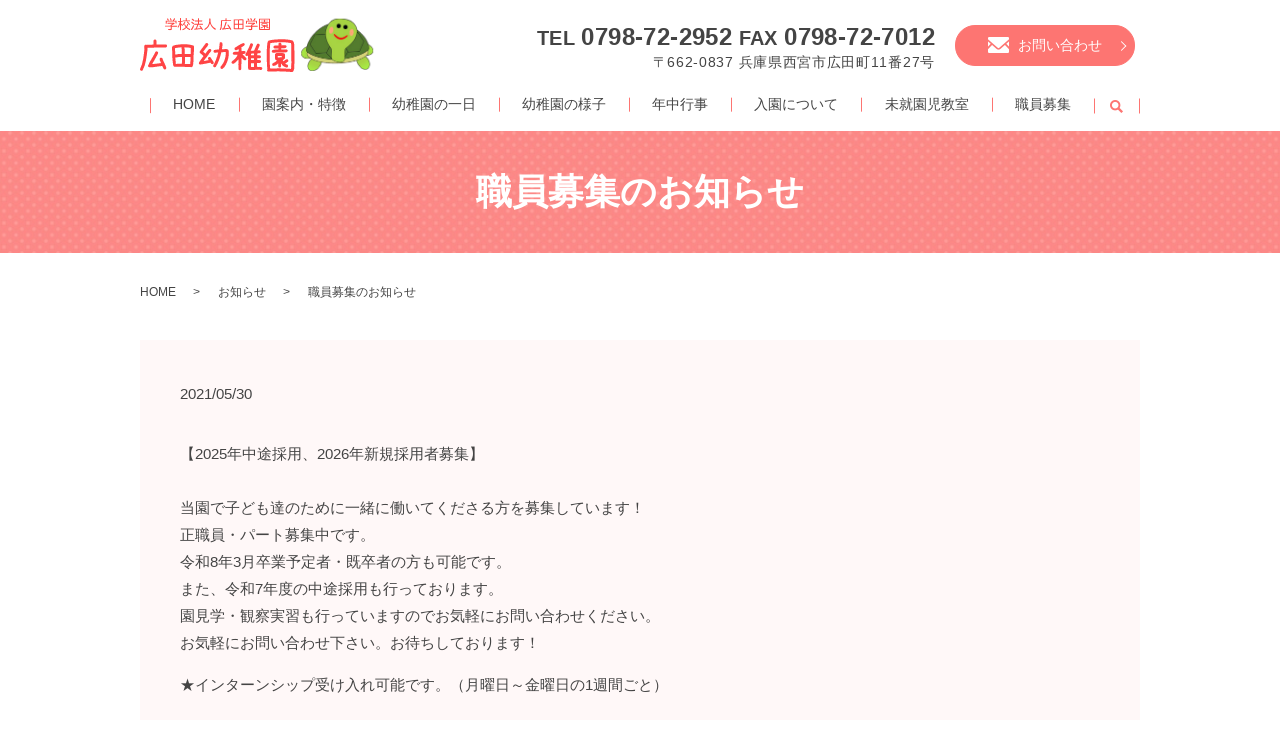

--- FILE ---
content_type: image/svg+xml
request_url: https://www.hirota-yochien.com/wp-content/uploads/logo.svg
body_size: 261919
content:
<?xml version="1.0" encoding="UTF-8"?> <svg xmlns="http://www.w3.org/2000/svg" xmlns:xlink="http://www.w3.org/1999/xlink" viewBox="0 0 234 54"><defs><style>.cls-1{fill:#ff4541}.cls-2{fill:#ff4445}</style></defs><g id="レイヤー_2" data-name="レイヤー 2"><g id="レイヤー_1-2" data-name="レイヤー 1"><path class="cls-1" d="M30.6 7.45c0-.5.2-.74.72-.91a3.81 3.81 0 0 0 1.49-.81c0-.05-.06-.08-.17-.08h-4.87a.42.42 0 0 1-.41-.45.41.41 0 0 1 .41-.44h6.14c.43 0 .71.22.71.54a.79.79 0 0 1-.36.59A13.3 13.3 0 0 1 32 7.14c-.33.15-.39.22-.39.62h5.21a.45.45 0 0 1 0 .89h-5.1V11c0 .87-.36 1.14-1.56 1.14a8.9 8.9 0 0 1-1.69-.14c-.24 0-.36-.24-.36-.54a.43.43 0 0 1 .44-.48.92.92 0 0 1 .24 0 9 9 0 0 0 1.37.13c.4 0 .51-.11.51-.5v-2h-5.33a.41.41 0 0 1-.4-.45.41.41 0 0 1 .4-.44h5.26zm5-4.73a.88.88 0 0 1 1 1v1.55a.51.51 0 0 1-1 0V3.91c0-.24-.1-.33-.32-.33H27c-.25 0-.33.09-.33.33v1.36a.48.48 0 0 1-.52.45.45.45 0 0 1-.5-.45V3.72a.88.88 0 0 1 1-1h6.06A22.71 22.71 0 0 0 33.92.65c.15-.27.28-.38.5-.38a.65.65 0 0 1 .63.56 5.39 5.39 0 0 1-1.24 1.89zm-7.55-2a3.87 3.87 0 0 1 .69 1.38.54.54 0 0 1-.56.5c-.24 0-.35-.08-.48-.37a8.64 8.64 0 0 0-.53-.92.77.77 0 0 1-.17-.38.61.61 0 0 1 .58-.51c.2 0 .35.09.5.32zm3.1.24a3.57 3.57 0 0 1 .41 1.08.49.49 0 0 1-.54.47c-.27 0-.39-.1-.52-.39S30.26 1.56 30 1a.62.62 0 0 1-.09-.31.57.57 0 0 1 .56-.5c.27.04.35.12.71.81zM40 .42a.47.47 0 0 1 .94 0v2.51h1.31a.41.41 0 0 1 .4.45.41.41 0 0 1-.4.44h-1.31v1.57c1.38 1.31 1.83 1.84 1.83 2.15a.52.52 0 0 1-.51.49c-.2 0-.29-.07-.46-.31s-.44-.66-.86-1.21v5.35a.47.47 0 0 1-.94 0V5.92a17.13 17.13 0 0 1-1.38 3.37.42.42 0 0 1-.39.24.49.49 0 0 1-.51-.48c0-.15 0-.15.27-.59a16.53 16.53 0 0 0 1.83-4.64h-1.44a.42.42 0 0 1-.38-.44.42.42 0 0 1 .41-.45H40zm7.24 5.93a.45.45 0 0 1 .43-.35.48.48 0 0 1 .51.46 7.69 7.69 0 0 1-1.25 2.66 9.21 9.21 0 0 0 2.86 1.75.53.53 0 0 1 .4.54.5.5 0 0 1-.52.53c-.18 0-.23 0-.92-.37a9.49 9.49 0 0 1-2.4-1.7 8.47 8.47 0 0 1-2.73 2 2.44 2.44 0 0 1-.86.31c-.23 0-.44-.27-.44-.57a.41.41 0 0 1 .17-.34 1.58 1.58 0 0 1 .37-.16 8.2 8.2 0 0 0 2.86-2 7.5 7.5 0 0 1-1.29-2 1.76 1.76 0 0 1-.14-.48.48.48 0 0 1 .49-.43c.22 0 .3.08.44.36a7.47 7.47 0 0 0 1.08 1.87 7.69 7.69 0 0 0 .94-2.08zm-1.89-2.18a4.83 4.83 0 0 1-.92 1.68c-.51.74-1 1.22-1.3 1.22a.46.46 0 0 1-.46-.45.52.52 0 0 1 .2-.42 7.45 7.45 0 0 0 1.56-2.14.47.47 0 0 1 .45-.32.46.46 0 0 1 .47.43zm.38-3.73a.45.45 0 0 1 .5-.44.47.47 0 0 1 .5.44v2h2.9a.41.41 0 0 1 .4.45.41.41 0 0 1-.4.44h-6.54a.42.42 0 0 1-.41-.44.41.41 0 0 1 .41-.45h2.64zm3.19 4.49c1 1.19 1 1.24 1 1.46a.49.49 0 0 1-.49.51c-.21 0-.32-.07-.5-.31a19.18 19.18 0 0 0-1.79-2.22A.45.45 0 0 1 47 4a.47.47 0 0 1 .44-.44c.27.03.74.44 1.48 1.37zm5.13 2.91a16 16 0 0 1-1.31 2.82 13 13 0 0 1-.7 1.12.52.52 0 0 1-.42.2.54.54 0 0 1-.57-.52c0-.19 0-.2.26-.58a22.43 22.43 0 0 0 1.76-3.25.46.46 0 0 1 .42-.33.54.54 0 0 1 .56.54zm-.87-3.17c.68.62.77.74.77 1a.52.52 0 0 1-.53.53c-.18 0-.25 0-.47-.26s-.56-.51-1.06-.94-.6-.53-.6-.74a.59.59 0 0 1 .52-.55c.19-.01.68.29 1.37.96zm.43-3.1c.64.64.73.77.73 1a.53.53 0 0 1-.51.53c-.18 0-.24 0-.46-.26-.65-.63-.92-.84-1.37-1.24-.21-.19-.26-.27-.26-.43a.59.59 0 0 1 .53-.55c.28 0 .73.31 1.34.95zm4.27-.9a.46.46 0 0 1 .51-.47.48.48 0 0 1 .51.47v1.86h3a.42.42 0 0 1 .41.44.42.42 0 0 1-.41.45h-3V5.8h3.71a.41.41 0 0 1 .4.44.41.41 0 0 1-.4.44h-4.24a26.44 26.44 0 0 1-1.59 3.84c1.06-.08 2.55-.23 4-.41-.27-.4-.64-.91-1.2-1.64-.15-.2-.16-.23-.16-.36a.55.55 0 0 1 .58-.47c.25 0 .5.25 1.57 1.69a17.05 17.05 0 0 1 1.2 1.9.42.42 0 0 1 .07.24.55.55 0 0 1-.56.55c-.21 0-.31-.08-.44-.29a6.62 6.62 0 0 0-.54-.88c-1.17.22-2.33.39-3.77.57-.5.06-2.73.27-2.89.27a.53.53 0 0 1-.5-.56c0-.32.16-.47.53-.48s.85 0 1.06-.07a25.81 25.81 0 0 0 1.6-3.9h-2.81a.41.41 0 0 1-.41-.44.4.4 0 0 1 .41-.44h3.36V3.42h-2.69a.41.41 0 0 1-.4-.45.41.41 0 0 1 .4-.44h2.69zm12.57.82a9.65 9.65 0 0 0 5 9 .56.56 0 0 1 .36.54.59.59 0 0 1-.61.64 3.82 3.82 0 0 1-1.66-1 12.08 12.08 0 0 1-2.79-3.5A8.83 8.83 0 0 1 70 4.91a9 9 0 0 1-1.52 3.9 9.49 9.49 0 0 1-3.23 2.93.7.7 0 0 1-.35.09.56.56 0 0 1-.58-.56.54.54 0 0 1 .2-.43l.34-.19c3.06-1.84 4.35-4.32 4.47-8.57V.9a.55.55 0 0 1 .57-.55.54.54 0 0 1 .55.55zm15.04-.8a.54.54 0 0 1 1.07 0v1.49h4.14a.45.45 0 0 1 .44.47.45.45 0 0 1-.44.47h-8.4c-.23 0-.33.11-.33.34v1.66c0 3-.27 4.84-.89 6.12-.33.67-.46.82-.75.82a.56.56 0 0 1-.58-.52c0-.14 0-.16.25-.57.66-1.19.91-2.73.91-5.52V3.23a.93.93 0 0 1 1.06-1h3.52zm4.15 9.91c-1.83.33-3.78.59-7 .92h-.14a.56.56 0 0 1-.58-.62c0-.32.19-.48.6-.5.25 0 .56 0 .85-.05a35.16 35.16 0 0 0 2.21-6.25c.09-.36.23-.5.5-.5a.57.57 0 0 1 .61.52 29.64 29.64 0 0 1-1.12 3.56c-.4 1.06-.72 1.84-1.08 2.59 1.45-.09 3.19-.28 4.68-.48a24.79 24.79 0 0 0-1.58-2.39c-.12-.17-.15-.23-.15-.35a.55.55 0 0 1 .56-.51c.16 0 .26.06.47.33a25.85 25.85 0 0 1 2.17 3.23c.58 1 .58 1 .58 1.16a.56.56 0 0 1-.59.53.5.5 0 0 1-.48-.31c-.15-.29-.23-.44-.44-.79zm12.96-9.23a.92.92 0 0 1 1 1v7.83a.93.93 0 0 1-1 1h-7.92a.92.92 0 0 1-1-1V2.39a.9.9 0 0 1 1-1zm-7.52.92a.35.35 0 0 0-.4.4v3.13h3.42V2.29zm-.4 7.63a.37.37 0 0 0 .4.42h3V6.71h-3.4zm4.42-4.1h3.51V2.69a.37.37 0 0 0-.42-.4H99.1zm0 4.52h3.08a.39.39 0 0 0 .43-.43v-3.2H99.1zm11.99-2.89a.85.85 0 0 1 .71-.91 3.88 3.88 0 0 0 1.5-.81c0-.05-.07-.08-.18-.08h-4.86a.42.42 0 0 1-.41-.45.41.41 0 0 1 .41-.44h6.13c.43 0 .72.22.72.54a.77.77 0 0 1-.37.59 13.18 13.18 0 0 1-2.21 1.25c-.34.15-.39.22-.39.62h5.21a.45.45 0 0 1 0 .89h-5.14V11c0 .87-.37 1.14-1.57 1.14A8.87 8.87 0 0 1 109 12c-.25 0-.37-.24-.37-.54A.44.44 0 0 1 109 11a1 1 0 0 1 .24 0 8.93 8.93 0 0 0 1.36.13c.41 0 .52-.11.52-.5v-2h-5.33a.42.42 0 0 1-.41-.45.41.41 0 0 1 .41-.44h5.26zm5-4.73a.89.89 0 0 1 1 1v1.55a.52.52 0 0 1-1 0V3.91c0-.24-.09-.33-.32-.33h-8.35c-.24 0-.32.09-.32.33v1.36a.48.48 0 0 1-.53.45.46.46 0 0 1-.5-.45V3.72a.89.89 0 0 1 1-1h6.07c.55-.84 1-1.56 1.26-2.07.14-.27.28-.38.5-.38a.66.66 0 0 1 .63.56 5.39 5.39 0 0 1-1.24 1.89zm-7.55-2a4 4 0 0 1 .68 1.38.53.53 0 0 1-.55.5c-.24 0-.35-.08-.48-.37a8.64 8.64 0 0 0-.53-.92.77.77 0 0 1-.16-.4.6.6 0 0 1 .58-.51c.19.02.34.11.49.34zm3.1.24a3.77 3.77 0 0 1 .4 1.08.49.49 0 0 1-.54.47c-.27 0-.39-.1-.51-.39s-.27-.58-.55-1.1a.65.65 0 0 1-.1-.31.58.58 0 0 1 .57-.5c.31.02.39.1.76.79zm17.43-.3a.89.89 0 0 1 1 1v9.24a.89.89 0 0 1-1 1H120a.89.89 0 0 1-1-1V1.65a.87.87 0 0 1 1-1zm-9.1 10a.31.31 0 0 0 .34.35h8.41c.25 0 .37-.11.37-.37V1.86a.3.3 0 0 0-.34-.34h-8.44a.3.3 0 0 0-.34.34zM124 2.22a.44.44 0 0 1 .48-.42.44.44 0 0 1 .47.42v.43h2.83a.32.32 0 0 1 .31.35.32.32 0 0 1-.31.35H125V4h3.52a.35.35 0 0 1 .31.37.34.34 0 0 1-.31.36h-7.88a.33.33 0 0 1-.32-.36.33.33 0 0 1 .32-.37H124v-.65h-2.76A.31.31 0 0 1 121 3a.31.31 0 0 1 .3-.35h2.7zm-1.86 5.41c-.46 0-.67-.23-.67-.7V6c0-.47.21-.68.66-.68h4.76c.46 0 .67.21.67.68v.95a.61.61 0 0 1-.7.7h-1.56l-.35.29.25.09c.42.15.56.21 1.07.41.23-.15.73-.53 1.11-.84a.46.46 0 0 1 .33-.16.47.47 0 0 1 .42.46c0 .24-.16.38-1 .87l.28.14c1.26.6 1.32.66 1.32.94a.48.48 0 0 1-.5.48c-.14 0-.16 0-.45-.18A26.82 26.82 0 0 0 125 8.67v1.66a.44.44 0 0 1-.47.43.45.45 0 0 1-.48-.43V8.65a12.17 12.17 0 0 1-3.18 1.79.47.47 0 0 1-.43-.48c0-.21.08-.28.51-.47a15.79 15.79 0 0 0 3.2-1.86zm.23-.92c0 .19.07.26.26.26h3.75c.2 0 .28-.08.28-.27v-.45c0-.17-.08-.25-.28-.25h-3.75c-.16 0-.26.08-.26.24z"></path><path class="cls-2" d="M1.19 52.77l-.77-.38a1 1 0 0 1-.29-.57 6.42 6.42 0 0 0-.13-.66 36.59 36.59 0 0 0 3.11-9.79c.57-3.36 1-6.8 1.31-10.33l-.27-2.53a5.38 5.38 0 0 1 .21-.76 2.29 2.29 0 0 1 .37-.69 3.48 3.48 0 0 1 .67-.33 1.36 1.36 0 0 1 .75-.06l.62.23c1.12-.1 2.25-.16 3.38-.19s2.25-.08 3.38-.15v-3.91l.46-.77a2 2 0 0 1 .65-.32 1.5 1.5 0 0 1 .73 0l.77.38a4.65 4.65 0 0 1 .43 2.18c-.06.67-.08 1.46-.08 2.38h1.11l2.12-.08 4.15.08 2-.08.81.46a2.23 2.23 0 0 1 .34.67 1.2 1.2 0 0 1 0 .75l-.38.77a2.15 2.15 0 0 1-1.19.4l-1.39.06-4.3-.08c-2.05.05-4.13.12-6.23.19s-4.15.12-6.15.12v3.06Q6.73 38 5.86 42.88a32.7 32.7 0 0 1-3.28 9.55 2.3 2.3 0 0 1-.66.34 1.14 1.14 0 0 1-.73 0zm23.22-1.41l-.69-.36c-.31-.59-.57-1.12-.77-1.61a8.79 8.79 0 0 0-.69-1.3L22 48q-3.22.34-6.86.9a25.37 25.37 0 0 1-6 .33l-.73-.39a4.17 4.17 0 0 1-.29-.72 1.16 1.16 0 0 1 .06-.73 44 44 0 0 1 3.4-6.54q2.18-3.51 4-7.18a2.38 2.38 0 0 1 .63-.29 1.17 1.17 0 0 1 .75.06l.85.49a3.7 3.7 0 0 1 .29.66 1.59 1.59 0 0 1-.06.84q-1.43 2.79-3 5.6t-2.94 5.09h.15l4.21-.46c1.68-.18 3.19-.38 4.52-.61v-.15c-.33-.74-.67-1.45-1-2.13a3.24 3.24 0 0 1-.23-2.2l.42-.69c.26-.06.51-.1.75-.14a1.87 1.87 0 0 1 .71 0l.7.5a51.45 51.45 0 0 0 2.19 5.12 30.3 30.3 0 0 1 1.88 4.69l-.5.92a6.21 6.21 0 0 0-.63.4.81.81 0 0 1-.86-.01zm26.64-2.11l-.46-.16h-3.54a25.88 25.88 0 0 0-2.69-.23c-.92 0-1.85-.06-2.77-.11h-3.15l-1.08-.08-2.76.16-.77-.39-.39-.69-.15-.07a56.82 56.82 0 0 1-.85-6.56q-.22-3.33-.3-6.71l.07-1-.3-3.68a4.18 4.18 0 0 1 .19-.6 2.06 2.06 0 0 1 .27-.51h.15a.4.4 0 0 1 .08-.42 2.29 2.29 0 0 0 .23-.35 12.75 12.75 0 0 1 4-1.07l4.26-.46h4.16a20 20 0 0 1 4.28.3 38.16 38.16 0 0 1 4.06 1l.38.77V33a19.16 19.16 0 0 0-.23 2c0 .71-.06 1.43-.12 2.14v4.14q-.23 1.92-.3 3.87a8.15 8.15 0 0 1-.93 3.57 1.88 1.88 0 0 1-.63.32 6.68 6.68 0 0 1-.71.21zM41.82 36.1v-.84l-.07-.08V31.5l-.31-2.18h-.39c-1 .12-2 .24-3 .34a18.57 18.57 0 0 0-3 .54l-.08.54.23 3.6-.08 1.22.08.92h.85l2.23-.38zm.08 9.66v-.15l-.08-.85.08-.07v-3.38l.1-1.45-.08-.77h-3.56a6.83 6.83 0 0 1-1.53.27 10 10 0 0 0-1.54.19v.38c.15 1 .27 2 .34 3s.14 2 .2 3H36l2.54-.16.07.08h3.16l.07.08zm8.76-9.66v-1.38a22.31 22.31 0 0 0 .2-2.3v-2.37a12.13 12.13 0 0 0-3.12-.54c-1.1-.05-2.22-.12-3.34-.19v.34l.3 1.84v3.68l.08.84h5.23zm-.46 10v-.69c.11-1 .2-2.06.27-3.11s.12-2.11.12-3.18l-.54-.12H44.9v.77l.1 1.47-.08.07v3.53l-.08 1.07 2.23.16zm9.8.46l-.73-.38a2.16 2.16 0 0 1-.35-.65 1.66 1.66 0 0 1 0-.81 27 27 0 0 1 2.21-3.39c.84-1.08 1.61-2.19 2.33-3.31-.54-.51-1.1-1-1.69-1.54A18.85 18.85 0 0 0 60 35.1a2.1 2.1 0 0 1-.33-.65 1.62 1.62 0 0 1 0-.73 18.08 18.08 0 0 1 1.21-1.91c.45-.62.91-1.21 1.37-1.8l.23-.16A17.32 17.32 0 0 1 64 27.63a15.89 15.89 0 0 0 1.62-2.22 2.75 2.75 0 0 1 .71-.35 1.58 1.58 0 0 1 .75 0l.73.39a3.2 3.2 0 0 1 .35.69 1.38 1.38 0 0 1 0 .73c-.2.38-.42.78-.67 1.2a8.16 8.16 0 0 1-.82 1.17 5.29 5.29 0 0 0-1.18 1.38 9.65 9.65 0 0 1-1 1.42.94.94 0 0 0-.44.46 2 2 0 0 1-.36.54l-.47.53v.31l.54.38.92.77v.15l.47.27.3.23A24 24 0 0 1 67 33.42a26.38 26.38 0 0 1 1.77-2.11 2.25 2.25 0 0 1 .65-.34 1.42 1.42 0 0 1 .74 0l.73.38a3.15 3.15 0 0 1 .34.69 1.38 1.38 0 0 1 0 .73 4.49 4.49 0 0 1-.77 1.23 8.29 8.29 0 0 0-.9 1.17h-.15l-1.5 2.34h-.16a4.7 4.7 0 0 1-.57 1c-.23.31-.45.61-.66.92h-.19l-.23.46a6.26 6.26 0 0 0-1 1.13c-.26.4-.54.8-.85 1.21h-.15l-.35.76H64l4.62-.84V42c-.16-.31-.3-.6-.43-.88a1.55 1.55 0 0 1-.07-1l.38-.77a2.3 2.3 0 0 1 .66-.34 1.38 1.38 0 0 1 .73 0l.76.38 1.43 2.49.15.08a17 17 0 0 1 1 1.45 3.16 3.16 0 0 1 .52 1.59l-.38.77a2.3 2.3 0 0 1-.66.34 1.62 1.62 0 0 1-.8 0l-.77-.38-.54-1h-.31c-1.69.34-3.4.66-5.11 1s-3.44.6-5.18.83zM81.86 51a3.58 3.58 0 0 1-.58-.19 4.82 4.82 0 0 1-.5-.27 2.38 2.38 0 0 1-.34-.65 1.66 1.66 0 0 1 0-.81l.38-.76.77-.81c.41-.56.82-1.16 1.21-1.8s.78-1.29 1.14-1.95a28.14 28.14 0 0 0 1.42-4.72 21.25 21.25 0 0 0 .42-5h-1.3l-3.12.23a57.53 57.53 0 0 1-2.46 8.17 32.36 32.36 0 0 1-3.15 6.43 2.16 2.16 0 0 1-.65.35 1.66 1.66 0 0 1-.81 0l-.77-.39a2.13 2.13 0 0 1-.34-.65 1.38 1.38 0 0 1 0-.73 37.73 37.73 0 0 0 2.73-5.63 47.62 47.62 0 0 0 2.26-7.28h-1l-2.15.23a4.23 4.23 0 0 1-.57-.19 3.38 3.38 0 0 1-.5-.27 2.29 2.29 0 0 1-.35-.65 1.39 1.39 0 0 1 0-.73l.39-.77a11.06 11.06 0 0 1 2.38-.5c.82-.07 1.66-.14 2.54-.19a23.72 23.72 0 0 0 .49-3.58 25 25 0 0 1 .43-3.36 2.38 2.38 0 0 1 .65-.34 1.39 1.39 0 0 1 .73 0l.77.38a2.1 2.1 0 0 1 .42.92 5 5 0 0 1 .12 1.08c-.05.71-.13 1.46-.23 2.24s-.21 1.58-.31 2.39h.77l3.5-.15a5.86 5.86 0 0 1 1 .23 2.76 2.76 0 0 1 .84.46 1.75 1.75 0 0 1 .5.88c.08.34.17.68.27 1v3.06a29.3 29.3 0 0 1-1.5 6.63 24.65 24.65 0 0 1-3.19 6.14h-.27v.15l-.23.23-1.12 1zm17.72 1.16l-.77-.38-.39-.78v-3.55l-.07-1.08.23-2.22-.08-.69.08-1.61-.08-.46h-.15L98 42c-.69.67-1.4 1.32-2.11 2a19.83 19.83 0 0 1-2.23 1.72l-.92.08-.77-.38a2.34 2.34 0 0 1-.35-.66 1.34 1.34 0 0 1 0-.72l.39-.77a19.09 19.09 0 0 0 3-2.49 12.11 12.11 0 0 0 2.23-3.11l.31-1h-.61l-2.94.12-.77-.38a2.25 2.25 0 0 1-.34-.65 1.39 1.39 0 0 1 0-.73l.38-.77a6.55 6.55 0 0 1 2.66-.54 27.16 27.16 0 0 0 2.84-.15v-.92l-.23-1.53h-.15c-.44.3-.86.57-1.27.8a2.48 2.48 0 0 1-1.46.27l-.77-.38a2.29 2.29 0 0 1-.35-.65 1.39 1.39 0 0 1 0-.73l.39-.77q2.07-1.23 4.17-2.59a19.17 19.17 0 0 1 4.4-2.07l.77.38a2.53 2.53 0 0 1 .34.65 1.39 1.39 0 0 1 0 .73l-.38.77-2.62 1.72-.38.23v.16a3.47 3.47 0 0 1 .34 1.72 8.69 8.69 0 0 0 .12 1.8h.15l2.62-.23.77.38a2.59 2.59 0 0 1 .34.66 1.35 1.35 0 0 1 0 .72l-.38.77a2.52 2.52 0 0 1-1.23.46 13.1 13.1 0 0 1-1.39.08v.15c.21.31.42.61.65.92a2.15 2.15 0 0 0 .89.69l.84 1.07.54.39.54.61a2.57 2.57 0 0 1 .35.65 1.49 1.49 0 0 1 0 .73l-.39.77a2.13 2.13 0 0 1-.65.34 1.66 1.66 0 0 1-.81 0l-.85-.46-.84-1-1.31-1.15-.15 1.84.07 2.07-.07.31.07 1.46-.23 1.76.08.08v3.71l-.38.77a3.64 3.64 0 0 1-.66.38 1.32 1.32 0 0 1-.68.07zm20.91-.16a3.4 3.4 0 0 0-1.39-.18 7.92 7.92 0 0 1-1.46 0l-7 .15-.62-.15-.69.07-.77-.34a2.91 2.91 0 0 1-.48-1.61c0-.62 0-1.2-.1-1.77l.16-6.47-.08-4.26H108v.08a2.58 2.58 0 0 1-.62.38 1.43 1.43 0 0 1-.81.08l-.8-.35a2.16 2.16 0 0 1-.35-.65 1.38 1.38 0 0 1 0-.73q1.35-2.56 2.67-5.15a40.19 40.19 0 0 0 2.29-5.39 2.35 2.35 0 0 1 .63-.38 1.43 1.43 0 0 1 .75 0l.77.39a1.68 1.68 0 0 1 .35.61 1.62 1.62 0 0 1 0 .8 26.36 26.36 0 0 1-1 2.8c-.37.9-.75 1.8-1.14 2.72h2.77l.58-.08c.48-1.09 1-2.19 1.48-3.27s1-2.18 1.48-3.28a2.12 2.12 0 0 1 .67-.34 1.46 1.46 0 0 1 .75 0l.77.34a2.25 2.25 0 0 1 .34.65 1.9 1.9 0 0 1 .08.81 24.47 24.47 0 0 1-1.06 2.47 22.06 22.06 0 0 0-1 2.44c.46 0 .93 0 1.42-.06a1.65 1.65 0 0 1 1.27.4 2.76 2.76 0 0 1 .36.65 1.29 1.29 0 0 1 .06.73l-.38.77a2.65 2.65 0 0 1-1.5.48c-.59 0-1.16 0-1.7.09v1.76h1.73a3.56 3.56 0 0 1 1.57.41 3.3 3.3 0 0 1 .39.65 1.52 1.52 0 0 1 .07.84l-.34.77a1.58 1.58 0 0 1-.89.34l-1 .08-1.43-.08v1.76h1.74a3.29 3.29 0 0 1 1.53.41 3.3 3.3 0 0 1 .39.65 1.59 1.59 0 0 1 .11.8l-.38.77a1.54 1.54 0 0 1-.85.34l-1 .08-1.47-.03-.23.08.07 3.8c.8.05 1.62.05 2.46 0a4.1 4.1 0 0 1 2.27.51 2.65 2.65 0 0 1 .37.65 1.21 1.21 0 0 1 .05.73l-.38.77a2.89 2.89 0 0 1-.67.36 2.21 2.21 0 0 1-.75.1zm-6.42-3.11l-.07-3.71h-3.07l.07 3.11-.07.54a10.18 10.18 0 0 0 1.53.11c.54 0 1.09-.01 1.61-.04zm0-11.69v-1.45l.08-.23h-.39l-2.69.15v1.61h1.23zm0 4.91v-1.92h-1.69l-.77.08h-.23l-.31.08v1.76zM151.7 54c-2.48-.21-5-.36-7.42-.46s-4.94-.18-7.45-.23l-.08.08h-4.54a16.56 16.56 0 0 1-1.94.19h-2l-.76-.39a2.16 2.16 0 0 1-.35-.65 1.38 1.38 0 0 1 0-.73l.23-.69a46.3 46.3 0 0 1-.46-5.34l-.15-5.5.07-1.23-.07-1.69.07-.07v-5.87a35.64 35.64 0 0 0 .27-3.92 12.23 12.23 0 0 1 .66-3.78l.3-.31.31-.69a29.15 29.15 0 0 1 6.27-1.15q3.22-.22 6.45-.38a55.4 55.4 0 0 1 5.93.31 35.6 35.6 0 0 1 5.72 1.07 5.8 5.8 0 0 1 1.35 3.14 33.25 33.25 0 0 1 .19 3.65 7.33 7.33 0 0 0 0 2.56 9.46 9.46 0 0 1 .08 2.65v4.83l.15 4.37-.31 4.06-.07 1.26.07 1.31a5 5 0 0 1-.42 1.61 13.64 13.64 0 0 0-.58 1.53 2.24 2.24 0 0 1-.69.35 2.87 2.87 0 0 1-.83.11zm-.61-3.07v-.76l.08-.69-.08-1.8.08-.08.3-3.53a12.12 12.12 0 0 1-.11-2.18v-7.55l-.08-6.71q-.08-.61-.15-1.26a10.19 10.19 0 0 0-.23-1.27q-1.74-.3-3.42-.54c-1.13-.15-2.28-.25-3.46-.3h-3.12l-2.23-.08a41.49 41.49 0 0 1-4.23.42 25.16 25.16 0 0 0-4.19.58l-.46 6.24v6.06l-.08 1.3.08 1.69-.08 2.07c.06 1.33.11 2.68.16 4s.15 2.69.31 4h1l.84-.15h4.69l2.54-.08q2.92.15 5.92.27c1.96.09 3.94.2 5.92.35zM133 34.72l-.77-.38a2.25 2.25 0 0 1-.34-.65 1.39 1.39 0 0 1 0-.73l.38-.77a6.37 6.37 0 0 1 2.93-.57h3.15l.07-1.15h-1.69l-1.77.07a3.47 3.47 0 0 1-.57-.19 2.62 2.62 0 0 1-.5-.26 2.34 2.34 0 0 1-.35-.66 1.46 1.46 0 0 1 0-.72l.39-.81a4.57 4.57 0 0 1 2.15-.42h2.31a10.74 10.74 0 0 1 .07-1.3 2.56 2.56 0 0 1 .47-1.15 2.16 2.16 0 0 1 .65-.35 1.49 1.49 0 0 1 .73 0l.69.32a1.3 1.3 0 0 1 .38 1v1l-.07.3h.69l3.3-.15.77.38a2.26 2.26 0 0 1 .35.67 1.59 1.59 0 0 1 0 .75l-.39.77a4.44 4.44 0 0 1-2.27.5 14.72 14.72 0 0 0-2.42.11l-.07 1.23h1.15l1-.16h3.07l.77.39a2.16 2.16 0 0 1 .35.65 1.38 1.38 0 0 1 0 .73l-.39.76a4 4 0 0 1-2.23.46 9 9 0 0 0-2.38.16h-5.3zm6.38 14.83l-.77-.38a2.39 2.39 0 0 1-.42-1.24v-1.4l.08-1.08h-.15l-.31.16v.15l-.77.69a10.66 10.66 0 0 1-1.73 1 5.2 5.2 0 0 1-2 .5l-.77-.38a2.13 2.13 0 0 1-.34-.65 1.29 1.29 0 0 1 0-.73l.38-.77c.72-.35 1.42-.74 2.12-1.15a10.3 10.3 0 0 0 2-1.53l.15-.38a2 2 0 0 1-.65-.12 1.4 1.4 0 0 1-.58-.34 4.39 4.39 0 0 1-.38-.85c-.11-.3-.21-.61-.31-.92v-3.42a3.47 3.47 0 0 1 .19-.57 3.38 3.38 0 0 1 .27-.5 3.48 3.48 0 0 1 2.15-.69H140c.77 0 1.55.09 2.35.12a5.66 5.66 0 0 1 2.19.49l.38.77v3.76l-.38.76-.62.31-.3.61-.77.31v.15l.53 1h.16a8.86 8.86 0 0 0 1.67-1.23 3 3 0 0 1 2-.73l.76.39a2.16 2.16 0 0 1 .35.65 1.38 1.38 0 0 1 0 .73l-.39.76-.76.39v.15l-1.93 1.23v.15a2.75 2.75 0 0 0 1.23.61 3.19 3.19 0 0 1 1.23.54 2.16 2.16 0 0 1 .35.65 1.76 1.76 0 0 1 0 .84l-.39.77a2.41 2.41 0 0 1-.65.35 1.38 1.38 0 0 1-.73 0 8.72 8.72 0 0 1-2.19-.9 8 8 0 0 1-1.89-1.51l-.92-1.38h-.15a13 13 0 0 0 0 1.78 2.67 2.67 0 0 1-.42 1.63 2.63 2.63 0 0 1-.66.35 1.38 1.38 0 0 1-.69.1zm2.46-10.31V38l-4-.08v1.48h1.53z"></path><image width="600" height="436" transform="matrix(.12 0 0 .12 161.2 .63)" xlink:href="[data-uri]"></image></g></g></svg> 